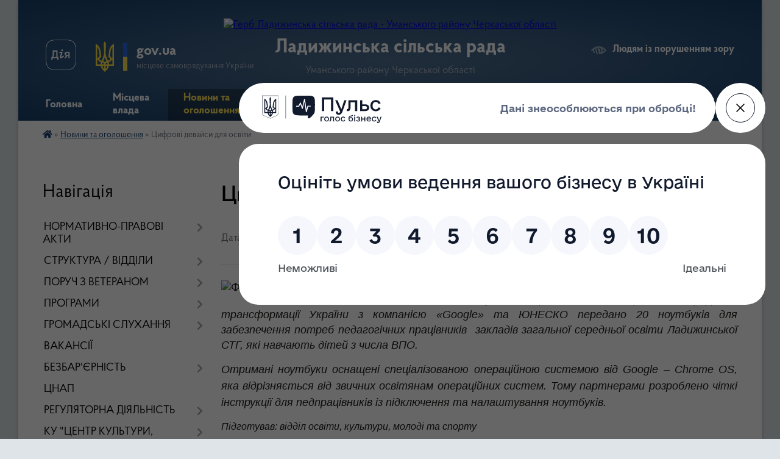

--- FILE ---
content_type: text/html; charset=UTF-8
request_url: https://ladyzhynska-gromada.gov.ua/news/1672728700/
body_size: 16657
content:
<!DOCTYPE html>
<html lang="uk">
<head>
	<!--[if IE]><meta http-equiv="X-UA-Compatible" content="IE=edge"><![endif]-->
	<meta charset="utf-8">
	<meta name="viewport" content="width=device-width, initial-scale=1">
	<!--[if IE]><script>
		document.createElement('header');
		document.createElement('nav');
		document.createElement('main');
		document.createElement('section');
		document.createElement('article');
		document.createElement('aside');
		document.createElement('footer');
		document.createElement('figure');
		document.createElement('figcaption');
	</script><![endif]-->
	<title>Цифрові девайси для освіти | Ладижинська сільська рада Уманського району Черкаської області</title>
	<meta name="description" content="У межах домовленостей Міністерства освіти і науки України, Міністерства цифрової трансформації України з компанією &amp;laquo;Google&amp;raquo; та ЮНЕСКО передано 20 ноутбуків для забезпечення потреб педагогічних працівників  закладів загально">
	<meta name="keywords" content="Цифрові, девайси, для, освіти, |, Ладижинська, сільська, рада, Уманського, району, Черкаської, області">

	
		<meta property="og:image" content="https://rada.info/upload/users_files/26261436/5068a6769e6c3078f705cb9e4a8282d9.jpg">
	<meta property="og:image:width" content="1600">
	<meta property="og:image:height" content="1200">
			<meta property="og:title" content="Цифрові девайси для освіти">
			<meta property="og:description" content="У межах домовленостей Міністерства освіти і науки України, Міністерства цифрової трансформації України з компанією &amp;laquo;Google&amp;raquo; та ЮНЕСКО передано 20 ноутбуків для забезпечення потреб педагогічних працівників&amp;nbsp; закладів загальної середньої освіти Ладижинської СТГ, які навчають дітей з числа ВПО.&amp;nbsp; ">
			<meta property="og:type" content="article">
	<meta property="og:url" content="https://ladyzhynska-gromada.gov.ua/news/1672728700/">
		
		<link rel="apple-touch-icon" sizes="57x57" href="https://gromada.org.ua/apple-icon-57x57.png">
	<link rel="apple-touch-icon" sizes="60x60" href="https://gromada.org.ua/apple-icon-60x60.png">
	<link rel="apple-touch-icon" sizes="72x72" href="https://gromada.org.ua/apple-icon-72x72.png">
	<link rel="apple-touch-icon" sizes="76x76" href="https://gromada.org.ua/apple-icon-76x76.png">
	<link rel="apple-touch-icon" sizes="114x114" href="https://gromada.org.ua/apple-icon-114x114.png">
	<link rel="apple-touch-icon" sizes="120x120" href="https://gromada.org.ua/apple-icon-120x120.png">
	<link rel="apple-touch-icon" sizes="144x144" href="https://gromada.org.ua/apple-icon-144x144.png">
	<link rel="apple-touch-icon" sizes="152x152" href="https://gromada.org.ua/apple-icon-152x152.png">
	<link rel="apple-touch-icon" sizes="180x180" href="https://gromada.org.ua/apple-icon-180x180.png">
	<link rel="icon" type="image/png" sizes="192x192"  href="https://gromada.org.ua/android-icon-192x192.png">
	<link rel="icon" type="image/png" sizes="32x32" href="https://gromada.org.ua/favicon-32x32.png">
	<link rel="icon" type="image/png" sizes="96x96" href="https://gromada.org.ua/favicon-96x96.png">
	<link rel="icon" type="image/png" sizes="16x16" href="https://gromada.org.ua/favicon-16x16.png">
	<link rel="manifest" href="https://gromada.org.ua/manifest.json">
	<meta name="msapplication-TileColor" content="#ffffff">
	<meta name="msapplication-TileImage" content="https://gromada.org.ua/ms-icon-144x144.png">
	<meta name="theme-color" content="#ffffff">
	
	
		<meta name="robots" content="">
	
    <link rel="preload" href="https://cdnjs.cloudflare.com/ajax/libs/font-awesome/5.9.0/css/all.min.css" as="style">
	<link rel="stylesheet" href="https://cdnjs.cloudflare.com/ajax/libs/font-awesome/5.9.0/css/all.min.css" integrity="sha512-q3eWabyZPc1XTCmF+8/LuE1ozpg5xxn7iO89yfSOd5/oKvyqLngoNGsx8jq92Y8eXJ/IRxQbEC+FGSYxtk2oiw==" crossorigin="anonymous" referrerpolicy="no-referrer" />

    <link rel="preload" href="//gromada.org.ua/themes/km2/css/styles_vip.css?v=3.34" as="style">
	<link rel="stylesheet" href="//gromada.org.ua/themes/km2/css/styles_vip.css?v=3.34">
	<link rel="stylesheet" href="//gromada.org.ua/themes/km2/css/48515/theme_vip.css?v=1769040227">
	
		<!--[if lt IE 9]>
	<script src="https://oss.maxcdn.com/html5shiv/3.7.2/html5shiv.min.js"></script>
	<script src="https://oss.maxcdn.com/respond/1.4.2/respond.min.js"></script>
	<![endif]-->
	<!--[if gte IE 9]>
	<style type="text/css">
		.gradient { filter: none; }
	</style>
	<![endif]-->

</head>
<body class="">

	<a href="#top_menu" class="skip-link link" aria-label="Перейти до головного меню (Alt+1)" accesskey="1">Перейти до головного меню (Alt+1)</a>
	<a href="#left_menu" class="skip-link link" aria-label="Перейти до бічного меню (Alt+2)" accesskey="2">Перейти до бічного меню (Alt+2)</a>
    <a href="#main_content" class="skip-link link" aria-label="Перейти до головного вмісту (Alt+3)" accesskey="3">Перейти до текстового вмісту (Alt+3)</a>




	
	<div class="wrap">
		
		<header>
			<div class="header_wrap">
				<div class="logo">
					<a href="https://ladyzhynska-gromada.gov.ua/" id="logo" class="form_2">
						<img src="https://rada.info/upload/users_files/26261436/gerb/1111_1.png" alt="Герб Ладижинська сільська рада - Уманського району Черкаської області">
					</a>
				</div>
				<div class="title">
					<div class="slogan_1">Ладижинська сільська рада</div>
					<div class="slogan_2">Уманського району Черкаської області</div>
				</div>
				<div class="gov_ua_block">
					<a class="diia" href="https://diia.gov.ua/" target="_blank" rel="nofollow" title="Державні послуги онлайн"><img src="//gromada.org.ua/themes/km2/img/diia.png" alt="Логотип Diia"></a>
					<img src="//gromada.org.ua/themes/km2/img/gerb.svg" class="gerb" alt="Герб України">
					<span class="devider"></span>
					<div class="title">
						<b>gov.ua</b>
						<span>місцеве самоврядування України</span>
					</div>
				</div>
								<div class="alt_link">
					<a href="#" rel="nofollow" title="Режим високої контастності" onclick="return set_special('e7ebded63fcba2d1ebab49cec0b33a1177a9af98');">Людям із порушенням зору</a>
				</div>
								
				<section class="top_nav">
					<nav class="main_menu" id="top_menu">
						<ul>
														<li class="">
								<a href="https://ladyzhynska-gromada.gov.ua/main/"><span>Головна</span></a>
																							</li>
														<li class=" has-sub">
								<a href="https://ladyzhynska-gromada.gov.ua/misceva-vlada-10-54-04-06-05-2022/"><span>Місцева влада</span></a>
																<button onclick="return show_next_level(this);" aria-label="Показати підменю"></button>
																								<ul>
																		<li>
										<a href="https://ladyzhynska-gromada.gov.ua/silskij-golova-10-54-48-06-05-2022/">Сільський голова</a>
																													</li>
																		<li>
										<a href="https://ladyzhynska-gromada.gov.ua/zastupniki-silskogo-golovi-10-55-08-06-05-2022/">Заступники сільського голови</a>
																													</li>
																		<li>
										<a href="https://ladyzhynska-gromada.gov.ua/sekretar-silskoi-radi-10-55-25-06-05-2022/">Секретар сільської ради</a>
																													</li>
																		<li>
										<a href="https://ladyzhynska-gromada.gov.ua/vikonavchij-komitet-10-55-48-06-05-2022/">Виконавчий комітет</a>
																													</li>
																		<li class="has-sub">
										<a href="https://ladyzhynska-gromada.gov.ua/deputati-10-56-37-06-05-2022/">Депутати</a>
																				<button onclick="return show_next_level(this);" aria-label="Показати підменю"></button>
																														<ul>
																						<li>
												<a href="https://ladyzhynska-gromada.gov.ua/postijni-komisii-11-34-39-06-05-2022/">Постійні комісії</a>
											</li>
																						<li>
												<a href="https://ladyzhynska-gromada.gov.ua/polozhennya-pro-postijni-komisii-09-53-06-03-10-2025/">ПОЛОЖЕННЯ про постійні комісії</a>
											</li>
																						<li>
												<a href="https://ladyzhynska-gromada.gov.ua/viborchi-okrugi-13-10-51-06-05-2022/">Виборчі округи</a>
											</li>
																																</ul>
																			</li>
																		<li>
										<a href="https://ladyzhynska-gromada.gov.ua/starosti-11-04-36-06-05-2022/">Старости</a>
																													</li>
																		<li>
										<a href="https://ladyzhynska-gromada.gov.ua/grafik-prijomu-gromadyan-10-57-07-06-05-2022/">Графіки прийому громадян</a>
																													</li>
																		<li>
										<a href="https://ladyzhynska-gromada.gov.ua/pro-zapobigannya-proyavam-korupcii-11-57-59-13-05-2022/">Про запобігання проявам корупції</a>
																													</li>
																										</ul>
															</li>
														<li class="active has-sub">
								<a href="https://ladyzhynska-gromada.gov.ua/news/"><span>Новини та оголошення</span></a>
																<button onclick="return show_next_level(this);" aria-label="Показати підменю"></button>
																								<ul>
																		<li>
										<a href="https://ladyzhynska-gromada.gov.ua/ogoloshennya-13-17-32-05-04-2019/">Оголошення</a>
																													</li>
																										</ul>
															</li>
														<li class=" has-sub">
								<a href="https://ladyzhynska-gromada.gov.ua/gromadyanam-16-58-23-21-11-2020/"><span>Звернення громадян</span></a>
																<button onclick="return show_next_level(this);" aria-label="Показати підменю"></button>
																								<ul>
																		<li>
										<a href="https://ladyzhynska-gromada.gov.ua/grafiki-prijomu-gromadyan-11-15-50-09-10-2025/">Графіки прийому громадян</a>
																													</li>
																		<li>
										<a href="https://ladyzhynska-gromada.gov.ua/pravila-podannya-zvernennya-09-32-13-11-05-2022/">Правила подання звернення</a>
																													</li>
																		<li>
										<a href="https://ladyzhynska-gromada.gov.ua/forma-zapitu-na-publichnu-informaciju-ta-poryadok-ii-podannya-09-33-45-11-05-2022/">Форма запиту на публічну інформацію та порядок її подання</a>
																													</li>
																		<li>
										<a href="https://ladyzhynska-gromada.gov.ua/informaciya-schodo-stanu-opracjuvannya-zvernen-gromadyan-09-35-25-11-05-2022/">Інформація щодо стану опрацювання звернень громадян</a>
																													</li>
																		<li>
										<a href="https://ladyzhynska-gromada.gov.ua/kontakti-dlya-zvernen-gromadyan-09-37-12-11-05-2022/">Контакти для звернень громадян</a>
																													</li>
																		<li>
										<a href="https://ladyzhynska-gromada.gov.ua/normativnopravova-baza-09-38-23-11-05-2022/">Нормативно-правова база</a>
																													</li>
																		<li>
										<a href="https://ladyzhynska-gromada.gov.ua/es-nato-mizhnarodne-spivrobitnictvo-18-13-32-21-11-2020/">ЄС. НАТО. Міжнародне співробітництво.</a>
																													</li>
																		<li>
										<a href="https://ladyzhynska-gromada.gov.ua/vibori-2020-15-18-30-13-09-2021/">ВИБОРИ 2020</a>
																													</li>
																		<li>
										<a href="https://ladyzhynska-gromada.gov.ua/informacijnij-visnik-15-29-30-13-09-2021/">ІНФОРМАЦІЙНИЙ ВІСНИК</a>
																													</li>
																										</ul>
															</li>
														<li class=" has-sub">
								<a href="https://ladyzhynska-gromada.gov.ua/zhitelju-gromadi-09-54-51-10-05-2022/"><span>Наша громада</span></a>
																<button onclick="return show_next_level(this);" aria-label="Показати підменю"></button>
																								<ul>
																		<li class="has-sub">
										<a href="https://ladyzhynska-gromada.gov.ua/pro-nas-16-11-56-15-04-2019/">Про нас</a>
																				<button onclick="return show_next_level(this);" aria-label="Показати підменю"></button>
																														<ul>
																						<li>
												<a href="https://ladyzhynska-gromada.gov.ua/ladizhinka-10-36-26-22-05-2019/">Ладижинка</a>
											</li>
																						<li>
												<a href="https://ladyzhynska-gromada.gov.ua/gorodnicya-16-58-42-11-05-2019/">Городниця</a>
											</li>
																						<li>
												<a href="https://ladyzhynska-gromada.gov.ua/zatishok-09-20-25-22-05-2019/">Затишок</a>
											</li>
																						<li>
												<a href="https://ladyzhynska-gromada.gov.ua/malij-zatishok-16-13-04-15-04-2019/">Малий Затишок</a>
											</li>
																						<li>
												<a href="https://ladyzhynska-gromada.gov.ua/kolodiste-10-36-08-22-05-2019/">Колодисте</a>
											</li>
																						<li>
												<a href="https://ladyzhynska-gromada.gov.ua/rizhavka-11-21-18-26-04-2019/">Рижавка</a>
											</li>
																						<li>
												<a href="https://ladyzhynska-gromada.gov.ua/ropotuha-15-42-57-08-07-2021/">Ропотуха</a>
											</li>
																						<li>
												<a href="https://ladyzhynska-gromada.gov.ua/tekucha-10-35-50-22-05-2019/">Текуча</a>
											</li>
																						<li>
												<a href="https://ladyzhynska-gromada.gov.ua/furmanka-14-20-03-08-07-2021/">Фурманка</a>
											</li>
																						<li>
												<a href="https://ladyzhynska-gromada.gov.ua/sharin-08-28-44-13-06-2022/">Шарин</a>
											</li>
																						<li>
												<a href="https://ladyzhynska-gromada.gov.ua/yatranivka-15-24-27-08-07-2021/">Ятранівка</a>
											</li>
																																</ul>
																			</li>
																		<li>
										<a href="https://ladyzhynska-gromada.gov.ua/relokaciya-10-36-50-19-05-2022/">Релокація</a>
																													</li>
																		<li>
										<a href="https://ladyzhynska-gromada.gov.ua/zakladi-torgivli-10-05-45-11-05-2022/">Заклади торгівлі</a>
																													</li>
																		<li class="has-sub">
										<a href="https://ladyzhynska-gromada.gov.ua/zakladi-osviti-10-06-01-11-05-2022/">Заклади освіти</a>
																				<button onclick="return show_next_level(this);" aria-label="Показати підменю"></button>
																														<ul>
																						<li>
												<a href="https://ladyzhynska-gromada.gov.ua/zakladi-zagalnoi-serednoi-osviti-16-26-27-12-03-2025/">Заклади середньої освіти</a>
											</li>
																						<li>
												<a href="https://ladyzhynska-gromada.gov.ua/zakladi-doshkilnoi-osviti-08-31-55-12-05-2022/">Заклади дошкільної освіти</a>
											</li>
																						<li>
												<a href="https://ladyzhynska-gromada.gov.ua/zakladi-pozashkilnoi-osviti-08-42-20-12-05-2022/">Заклади позашкільної освіти</a>
											</li>
																																</ul>
																			</li>
																		<li>
										<a href="https://ladyzhynska-gromada.gov.ua/zakladi-kulturi-10-06-18-11-05-2022/">Заклади культури</a>
																													</li>
																		<li>
										<a href="https://ladyzhynska-gromada.gov.ua/zakladi-ohoroni-zdorovya-10-06-48-11-05-2022/">Заклади охорони здоров'я</a>
																													</li>
																		<li class="has-sub">
										<a href="https://ladyzhynska-gromada.gov.ua/zakladi-zvyazku-10-07-15-11-05-2022/">Заклади зв'язку</a>
																				<button onclick="return show_next_level(this);" aria-label="Показати підменю"></button>
																														<ul>
																						<li>
												<a href="https://ladyzhynska-gromada.gov.ua/nova-poshta-10-10-13-11-05-2022/">Нова пошта</a>
											</li>
																						<li>
												<a href="https://ladyzhynska-gromada.gov.ua/ukrposhta-10-10-30-11-05-2022/">Укрпошта</a>
											</li>
																																</ul>
																			</li>
																		<li class="has-sub">
										<a href="https://ladyzhynska-gromada.gov.ua/komunalni-pidpriemstva-10-07-42-11-05-2022/">Комунальні підприємства</a>
																				<button onclick="return show_next_level(this);" aria-label="Показати підменю"></button>
																														<ul>
																						<li>
												<a href="https://ladyzhynska-gromada.gov.ua/kp-ladizhinskij-silkomungosp-10-16-09-13-05-2022/">КП "Ладижинський сількомунгосп"</a>
											</li>
																																</ul>
																			</li>
																		<li>
										<a href="https://ladyzhynska-gromada.gov.ua/grafik-vivezennya-smittya-10-08-17-11-05-2022/">Графік вивезення сміття</a>
																													</li>
																		<li>
										<a href="https://ladyzhynska-gromada.gov.ua/grafik-ruhu-avtobusiv-10-08-42-11-05-2022/">Графік руху автобусів</a>
																													</li>
																		<li>
										<a href="https://ladyzhynska-gromada.gov.ua/planovi-vidkljuchennya-elektroenergii-10-05-42-10-05-2022/">Планові відключення мереж</a>
																													</li>
																		<li>
										<a href="https://ladyzhynska-gromada.gov.ua/telefonnij-dovidnik-10-02-19-10-05-2022/">Телефонний довідник</a>
																													</li>
																		<li>
										<a href="https://ladyzhynska-gromada.gov.ua/ekstrenni-sluzhbi-08-05-06-17-05-2022/">Екстренні служби</a>
																													</li>
																		<li>
										<a href="https://ladyzhynska-gromada.gov.ua/perejmenuvannya-nazv-vulic-11-12-14-23-10-2025/">ПЕРЕЙМЕНУВАННЯ НАЗВ ВУЛИЦЬ</a>
																													</li>
																										</ul>
															</li>
														<li class="">
								<a href="https://ladyzhynska-gromada.gov.ua/feedback/"><span>Контакти</span></a>
																							</li>
														<li class="">
								<a href="https://ladyzhynska-gromada.gov.ua/structure/"><span>Картка громади</span></a>
																							</li>
														<li class="">
								<a href="https://ladyzhynska-gromada.gov.ua/poruch-z-veteranom-13-22-30-29-01-2025/"><span>Поруч з ветераном</span></a>
																							</li>
																				</ul>
					</nav>
					&nbsp;
					<button class="menu-button" id="open-button"><i class="fas fa-bars"></i> Меню сайту</button>
					<a href="https://ladyzhynska-gromada.gov.ua/search/" rel="nofollow" class="search_button">Пошук</a>
				</section>
				
			</div>
		</header>
				
		<section class="bread_crumbs">
		<div xmlns:v="http://rdf.data-vocabulary.org/#"><a href="https://ladyzhynska-gromada.gov.ua/" title="Головна сторінка"><i class="fas fa-home"></i></a> &raquo; <a href="https://ladyzhynska-gromada.gov.ua/news/" aria-current="page">Новини та оголошення</a>  &raquo; <span>Цифрові девайси для освіти</span></div>
	</section>
	
	<section class="center_block">
		<div class="row">
			<div class="grid-25 fr">
				<aside>
				
									
										<div class="sidebar_title">Навігація</div>
										
					<nav class="sidebar_menu" id="left_menu">
						<ul>
														<li class=" has-sub">
								<a href="https://ladyzhynska-gromada.gov.ua/normativnopravovi-akti-16-13-02-21-11-2020/"><span>НОРМАТИВНО-ПРАВОВІ АКТИ</span></a>
																<button onclick="return show_next_level(this);" aria-label="Показати підменю"></button>
																								<ul>
																		<li class="">
										<a href="https://ladyzhynska-gromada.gov.ua/docs/"><span>Нормативні  документи</span></a>
																													</li>
																		<li class="">
										<a href="https://ladyzhynska-gromada.gov.ua/arhiv-videozapisiv-zasidan-sesij-13-45-00-02-09-2024/"><span>Архів відеозаписів засідань сесій</span></a>
																													</li>
																		<li class="">
										<a href="https://ladyzhynska-gromada.gov.ua/rosporyadzhennya-silskogo-golovi-10-01-46-10-04-2019/"><span>Розпорядження сільського голови</span></a>
																													</li>
																		<li class="">
										<a href="https://ladyzhynska-gromada.gov.ua/statut-ladizhinskoi-silskoi-obednanoi-teritorialnoi-gromadi-17-47-26-21-11-2020/"><span>Положення про виконавчий комітет Ладижинської сільської ради</span></a>
																													</li>
																		<li class="">
										<a href="https://ladyzhynska-gromada.gov.ua/reglament-ladizhinskoi-silskoi-radi-10-53-00-30-10-2024/"><span>Регламент Ладижинської сільської ради</span></a>
																													</li>
																										</ul>
															</li>
														<li class=" has-sub">
								<a href="https://ladyzhynska-gromada.gov.ua/struktura-17-43-31-21-11-2020/"><span>СТРУКТУРА / ВІДДІЛИ</span></a>
																<button onclick="return show_next_level(this);" aria-label="Показати підменю"></button>
																								<ul>
																		<li class="">
										<a href="https://ladyzhynska-gromada.gov.ua/bjudzhet-gromadi-10-42-09-09-04-2019/"><span>Бюджет громади / Фінансовий відділ / Місцеві податки та збори</span></a>
																													</li>
																		<li class=" has-sub">
										<a href="https://ladyzhynska-gromada.gov.ua/viddil-ekonomichnogo-rozvitku-torgivli-ta-investicij-13-44-53-12-04-2019/"><span>Відділ економічного розвитку, торгівлі,  інвестицій, містобудування та архітектури</span></a>
																				<button onclick="return show_next_level(this);" aria-label="Показати підменю"></button>
																														<ul>
																						<li><a href="https://ladyzhynska-gromada.gov.ua/strategiya-rozvitku-otg-15-55-40-03-04-2019/"><span>Стратегія розвитку CТГ</span></a></li>
																						<li><a href="https://ladyzhynska-gromada.gov.ua/publichni-zakupivli-09-19-52-09-05-2022/"><span>Публічні закупівлі</span></a></li>
																																</ul>
																			</li>
																		<li class=" has-sub">
										<a href="https://ladyzhynska-gromada.gov.ua/viddil-socialnogo-zahistu-naselennya-ta-ohoroni-zdorov’ya-09-08-49-08-04-2019/"><span>Відділ соціального захисту населення та охорони здоров’я</span></a>
																				<button onclick="return show_next_level(this);" aria-label="Показати підменю"></button>
																														<ul>
																						<li><a href="https://ladyzhynska-gromada.gov.ua/komisiya-z-pitan-nadannya-zhitlovoi-dopomogi-vpo-16-28-41-15-01-2026/"><span>Комісія з питань надання житлової допомоги ВПО</span></a></li>
																																</ul>
																			</li>
																		<li class="">
										<a href="https://ladyzhynska-gromada.gov.ua/viddil-zemelnih-vidnosin-ta-ohoroni-navkolishnogo-prirodnogo-seredovischa-15-29-06-10-04-2019/"><span>Відділ земельних відносин та охорони навколишнього природного середовища</span></a>
																													</li>
																		<li class=" has-sub">
										<a href="https://ladyzhynska-gromada.gov.ua/viddil-komunalnoi-vlasnosti-ta-zhkh-10-23-26-10-09-2019/"><span>Відділ комунальної власності та ЖКГ</span></a>
																				<button onclick="return show_next_level(this);" aria-label="Показати підменю"></button>
																														<ul>
																						<li><a href="https://ladyzhynska-gromada.gov.ua/perelik-majna-komunalnoi-vlasnosti-dlya-privatizacii-13-47-40-20-07-2022/"><span>Інформаційні повідомлення про продаж майна комунальної власності на електронному аукціоні</span></a></li>
																																</ul>
																			</li>
																		<li class=" has-sub">
										<a href="https://ladyzhynska-gromada.gov.ua/viddil-osviti-kulturi-molodi-ta-sportu-22-14-05-21-03-2020/"><span>Відділ освіти, культури, молоді та спорту</span></a>
																				<button onclick="return show_next_level(this);" aria-label="Показати підменю"></button>
																														<ul>
																						<li><a href="https://ladyzhynska-gromada.gov.ua/ladizhinska-dityacha-muzichna-shkola-22-06-46-13-04-2019/"><span>Ладижинська школа мистецтв</span></a></li>
																						<li><a href="https://ladyzhynska-gromada.gov.ua/ladizhinskij-licej-16-49-36-22-01-2025/"><span>Ладижинський ліцей</span></a></li>
																																</ul>
																			</li>
																		<li class=" has-sub">
										<a href="https://ladyzhynska-gromada.gov.ua/viddil-informacijnoorganizacijnoi-roboti-vijskovogo-obliku-ohoroni-praci-ta-civilnogo-zahistu-naselennya-08-35-59-30-03-2020/"><span>Відділ інформаційно-організаційної роботи, військового обліку, охорони праці та цивільного захисту населення</span></a>
																				<button onclick="return show_next_level(this);" aria-label="Показати підменю"></button>
																														<ul>
																						<li><a href="https://ladyzhynska-gromada.gov.ua/civilnij-zahist-naselennya-14-14-56-24-07-2019/"><span>Цивільний захист населення</span></a></li>
																						<li><a href="https://ladyzhynska-gromada.gov.ua/ohorona-praci-08-43-05-17-01-2020/"><span>Охорона праці</span></a></li>
																						<li><a href="https://ladyzhynska-gromada.gov.ua/protokoli-komisii-z-tehnogennoekologichnoi-bezpeki-i-nadzvichajnih-situacij-ladizhinskoi-silskoi-radi-16-28-47-31-10-2020/"><span>Протоколи ТЕБ та НС/МНПК</span></a></li>
																						<li><a href="https://ladyzhynska-gromada.gov.ua/informacijnoorganizacijna-robota-10-14-14-12-07-2024/"><span>Інформаційно-організаційна робота</span></a></li>
																						<li><a href="https://ladyzhynska-gromada.gov.ua/gvardiya-nastupu-08-39-52-01-03-2023/"><span>ГВАРДІЯ НАСТУПУ</span></a></li>
																						<li><a href="https://ladyzhynska-gromada.gov.ua/shtab-z-likvidacii-ns-08-56-48-22-11-2024/"><span>Штаб з ліквідації НС</span></a></li>
																						<li><a href="https://ladyzhynska-gromada.gov.ua/rekruting-11-58-06-07-07-2025/"><span>РЕКРУТИНГ</span></a></li>
																																</ul>
																			</li>
																		<li class="">
										<a href="https://ladyzhynska-gromada.gov.ua/viddil-organizacijno-kadrovoi-roboti-arhivnogo-zberigannya-ta-juridichnogo-zabezpechennya-15-02-24-19-05-2022/"><span>Відділ організаційно - кадрової роботи, архівного зберігання та юридичного забезпечення</span></a>
																													</li>
																		<li class="">
										<a href="https://ladyzhynska-gromada.gov.ua/viddil-buhgalterskogo-obliku-ta-zvitnosti-18-45-33-06-02-2021/"><span>Відділ бухгалтерського обліку та звітності</span></a>
																													</li>
																		<li class=" has-sub">
										<a href="https://ladyzhynska-gromada.gov.ua/komunalni-pidpriemstva-17-51-19-21-11-2020/"><span>КЗ "ЦЕНТР НАДАННЯ СОЦІАЛЬНИХ ПОСЛУГ ЛАДИЖИНСЬКОЇ СІЛЬСЬКОЇ РАДИ"</span></a>
																				<button onclick="return show_next_level(this);" aria-label="Показати підменю"></button>
																														<ul>
																						<li><a href="https://ladyzhynska-gromada.gov.ua/viddil-socialnoi-dopomogi-vdoma-15-56-15-18-05-2022/"><span>Відділення соціальної допомоги вдома</span></a></li>
																						<li><a href="https://ladyzhynska-gromada.gov.ua/viddil-socialnoi-dopomogi-simyam-dityam-ta-molodi-15-57-04-18-05-2022/"><span>Відділення соціальної допомоги сім'ям, дітям та молоді</span></a></li>
																						<li><a href="https://ladyzhynska-gromada.gov.ua/viddil-stacionarnogo-doglyadu-15-57-28-18-05-2022/"><span>Відділення стаціонарного догляду</span></a></li>
																						<li><a href="https://ladyzhynska-gromada.gov.ua/viddilennya-timchasovogo-ta-postijnogo-prozhivannya-vnutrishno-peremischenih-osib-16-01-18-17-12-2024/"><span>Відділення тимчасового та постійного проживання  внутрішньо переміщених осіб</span></a></li>
																						<li><a href="https://ladyzhynska-gromada.gov.ua/viddilennya-socialnoi-dopomogi-veteranam-vijskovoi-sluzhbi-ta-demobilizovanim-osobam-16-01-53-17-12-2024/"><span>Відділення соціальної допомоги ветеранам військової служби та демобілізованим особам</span></a></li>
																																</ul>
																			</li>
																										</ul>
															</li>
														<li class=" has-sub">
								<a href="https://ladyzhynska-gromada.gov.ua/gromada-dlya-veterana-09-46-49-20-09-2024/"><span>ПОРУЧ З ВЕТЕРАНОМ</span></a>
																<button onclick="return show_next_level(this);" aria-label="Показати підменю"></button>
																								<ul>
																		<li class="">
										<a href="https://ladyzhynska-gromada.gov.ua/novini-14-13-45-03-10-2024/"><span>НОВИНИ</span></a>
																													</li>
																		<li class="">
										<a href="https://ladyzhynska-gromada.gov.ua/podii-14-14-09-03-10-2024/"><span>ПОДІЇ</span></a>
																													</li>
																		<li class="">
										<a href="https://ladyzhynska-gromada.gov.ua/socialna-pidtrimka-08-53-10-25-10-2024/"><span>СОЦІАЛЬНА ПІДТРИМКА</span></a>
																													</li>
																		<li class="">
										<a href="https://ladyzhynska-gromada.gov.ua/adminposlugi-dlya-veteraniv-10-08-28-12-03-2025/"><span>ПОСЛУГИ ДЛЯ ВЕТЕРАНІВ</span></a>
																													</li>
																										</ul>
															</li>
														<li class=" has-sub">
								<a href="https://ladyzhynska-gromada.gov.ua/programi-13-02-54-12-04-2019/"><span>ПРОГРАМИ</span></a>
																<button onclick="return show_next_level(this);" aria-label="Показати підменю"></button>
																								<ul>
																		<li class="">
										<a href="https://ladyzhynska-gromada.gov.ua/oblasni-programi-09-47-00-05-06-2019/"><span>ПРОГРАМИ ЧЕРКАСЬКОЇ ОБЛАСНОЇ РАДИ</span></a>
																													</li>
																		<li class="">
										<a href="https://ladyzhynska-gromada.gov.ua/programi-ladizhinskoi-silskoi-radi-15-56-57-10-03-2025/"><span>ПРОГРАМИ ЛАДИЖИНСЬКОЇ СІЛЬСЬКОЇ РАДИ</span></a>
																													</li>
																										</ul>
															</li>
														<li class=" has-sub">
								<a href="https://ladyzhynska-gromada.gov.ua/gromadski-sluhannya-10-03-21-04-11-2019/"><span>ГРОМАДСЬКІ СЛУХАННЯ</span></a>
																<button onclick="return show_next_level(this);" aria-label="Показати підменю"></button>
																								<ul>
																		<li class="">
										<a href="https://ladyzhynska-gromada.gov.ua/protokoli-gromadskih-sluhan-11-21-35-27-03-2025/"><span>ПРОТОКОЛИ громадських слухань</span></a>
																													</li>
																										</ul>
															</li>
														<li class="">
								<a href="https://ladyzhynska-gromada.gov.ua/vakansii-09-17-52-26-04-2019/"><span>ВАКАНСІЇ</span></a>
																							</li>
														<li class=" has-sub">
								<a href="https://ladyzhynska-gromada.gov.ua/bezbarernist-08-49-51-03-07-2023/"><span>БЕЗБАР'ЄРНІСТЬ</span></a>
																<button onclick="return show_next_level(this);" aria-label="Показати підменю"></button>
																								<ul>
																		<li class="">
										<a href="https://ladyzhynska-gromada.gov.ua/rezultati-provedennya-ocinki-stupenya-bezbarernosti-obektiv-fizichnogo-otochennya-i-poslug-dlya-osib-z-invalidnistju-2024-15-21-16-02-10-2024/"><span>Результати проведення оцінки ступеня безбар'єрності об'єктів фізичного оточення і послуг для осіб з інвалідністю 2024</span></a>
																													</li>
																		<li class="">
										<a href="https://ladyzhynska-gromada.gov.ua/rezultati-provedennya-ocinki-stupenya-bezbarernosti-obektiv-fizichnogo-otochennya-i-poslug-dlya-osib-z-invalidnistju-2023-15-10-03-28-06-2024/"><span>Результати проведення оцінки ступеня безбар'єрності об'єктів фізичного оточення і послуг для осіб з інвалідністю 2023</span></a>
																													</li>
																		<li class="">
										<a href="https://ladyzhynska-gromada.gov.ua/plan-zahodiv-na-2024-rik-z-realizacii-nacionalnoi-strategii-iz-stvorennya-bezbarernogo-prostoru-v-ukraini-na-period-do-2030-roku-v-ladizhins-16-20-04-28-06-2024/"><span>План заходів на 2024 рік з реалізації Національної стратегії із створення безбар'єрного простору в Україні на період до 2030 року в Ладижинській сільській територіальній громаді</span></a>
																													</li>
																		<li class="">
										<a href="https://ladyzhynska-gromada.gov.ua/plan-zahodiv-na-20232024-roki-z-realizacii-nacionalnoi-strategii-iz-stvorennya-bezbar’ernogo-prostoru-v-ukraini-na-period-do-2030-roku-u-c-15-11-32-28-06-2024/"><span>План заходів на 2023-2024 роки з реалізації Національної стратегії із створення безбар’єрного простору в Україні на період до 2030 року у Черкаській області</span></a>
																													</li>
																		<li class="">
										<a href="https://ladyzhynska-gromada.gov.ua/plan-zahodiv-na-20252026-rik-z-realizacii-nacionalnoi-strategii-iz-stvorennya-bezbarernogo-prostoru-v-ukraini-na-period-do-2030-roku-v-ladiz-09-06-54-27-08-2025/"><span>План заходів на 2025-2026 р.р. з реалізації Національної стратегії із створення безбар'єрного простору в Україні на період до 2030 року в Ладижинській сільській територіальній громаді</span></a>
																													</li>
																		<li class="">
										<a href="https://ladyzhynska-gromada.gov.ua/dovidnik-bezbar’ernosti-15-12-26-28-06-2024/"><span>Довідник безбар’єрності</span></a>
																													</li>
																		<li class="">
										<a href="https://ladyzhynska-gromada.gov.ua/osvitnij-serial-bezbar’erna-gramotnist-15-16-37-28-06-2024/"><span>Освітній серіал "Безбар’єрна грамотність"</span></a>
																													</li>
																		<li class="">
										<a href="https://ladyzhynska-gromada.gov.ua/posibnik-zi-stvorennya-bezbarernogo-seredovischa-14-19-15-17-07-2024/"><span>Посібник зі створення безбар'єрного середовища</span></a>
																													</li>
																										</ul>
															</li>
														<li class="">
								<a href="https://ladyzhynska-gromada.gov.ua/cnap-14-40-14-10-07-2020/"><span>ЦНАП</span></a>
																							</li>
														<li class=" has-sub">
								<a href="https://ladyzhynska-gromada.gov.ua/regulyatorna-diyalnist-16-55-30-02-05-2019/"><span>РЕГУЛЯТОРНА ДІЯЛЬНІСТЬ</span></a>
																<button onclick="return show_next_level(this);" aria-label="Показати підменю"></button>
																								<ul>
																		<li class="">
										<a href="https://ladyzhynska-gromada.gov.ua/normativnopravova-baza-08-20-10-03-05-2019/"><span>Нормативно-правова база</span></a>
																													</li>
																		<li class="">
										<a href="https://ladyzhynska-gromada.gov.ua/planuvannya-diyalnosti-09-14-41-03-05-2019/"><span>Планування діяльності Ладижинської сільської ради та її виконавчого комітету</span></a>
																													</li>
																		<li class="">
										<a href="https://ladyzhynska-gromada.gov.ua/proekti-rishen-na-2020-rik-14-00-06-20-05-2019/"><span>Оприлюднення проектів регуляторних актів та аналізу їх регуляторного впливу</span></a>
																													</li>
																		<li class="">
										<a href="https://ladyzhynska-gromada.gov.ua/dijuchi-regulyatorni-akti-10-22-23-03-05-2019/"><span>Перелік діючих регуляторних актів</span></a>
																													</li>
																		<li class="">
										<a href="https://ladyzhynska-gromada.gov.ua/vidstezhennya-rezultativnosti-reguyatornih-aktiv-10-55-16-22-05-2019/"><span>Відстеження результативності регуляторних актів</span></a>
																													</li>
																		<li class="">
										<a href="https://ladyzhynska-gromada.gov.ua/informaciya-pro-zdijsnennya-regulyatornoi-diyalnosti-11-02-32-22-05-2019/"><span>Інформація про здійснення регуляторної діяльності</span></a>
																													</li>
																		<li class="">
										<a href="https://ladyzhynska-gromada.gov.ua/vidpovidalni-osobi-za-zdijsnennya-regulyatornoi-diyalnosti-15-56-19-07-05-2019/"><span>Відповідальні особи за здійснення регуляторної діяльності</span></a>
																													</li>
																										</ul>
															</li>
														<li class=" has-sub">
								<a href="https://ladyzhynska-gromada.gov.ua/centr-kulturi-dozvillya-ta-sportu-09-31-29-07-06-2019/"><span>КУ "ЦЕНТР КУЛЬТУРИ, ДОЗВІЛЛЯ ТА СПОРТУ"</span></a>
																<button onclick="return show_next_level(this);" aria-label="Показати підменю"></button>
																								<ul>
																		<li class=" has-sub">
										<a href="https://ladyzhynska-gromada.gov.ua/sport-09-41-00-08-08-2024/"><span>Спорт</span></a>
																				<button onclick="return show_next_level(this);" aria-label="Показати підменю"></button>
																														<ul>
																						<li><a href="https://ladyzhynska-gromada.gov.ua/grafiki-roboti-sportivnih-sekcij-10-10-04-08-08-2024/"><span>Графіки роботи спортивних секцій</span></a></li>
																																</ul>
																			</li>
																		<li class="">
										<a href="https://ladyzhynska-gromada.gov.ua/dozvillya-09-44-52-08-08-2024/"><span>Графіки роботи творчих студій</span></a>
																													</li>
																		<li class=" has-sub">
										<a href="https://ladyzhynska-gromada.gov.ua/zakladi-kulturi-15-17-05-20-12-2024/"><span>Заклади культури</span></a>
																				<button onclick="return show_next_level(this);" aria-label="Показати підменю"></button>
																														<ul>
																						<li><a href="https://ladyzhynska-gromada.gov.ua/sladizhinka-09-55-30-23-12-2024/"><span>с.Ладижинка</span></a></li>
																						<li><a href="https://ladyzhynska-gromada.gov.ua/sgorodnicya-10-02-01-23-12-2024/"><span>с.Городниця</span></a></li>
																						<li><a href="https://ladyzhynska-gromada.gov.ua/szatishok-10-02-15-23-12-2024/"><span>с.Затишок</span></a></li>
																						<li><a href="https://ladyzhynska-gromada.gov.ua/skolodiste-10-01-40-23-12-2024/"><span>с.Колодисте</span></a></li>
																						<li><a href="https://ladyzhynska-gromada.gov.ua/srizhavka-10-01-24-23-12-2024/"><span>с.Рижавка</span></a></li>
																						<li><a href="https://ladyzhynska-gromada.gov.ua/sropotuha-10-00-25-23-12-2024/"><span>с.Ропотуха</span></a></li>
																						<li><a href="https://ladyzhynska-gromada.gov.ua/stekucha-09-59-28-23-12-2024/"><span>с.Текуча</span></a></li>
																						<li><a href="https://ladyzhynska-gromada.gov.ua/sfurmanka-10-01-02-23-12-2024/"><span>с.Фурманка</span></a></li>
																						<li><a href="https://ladyzhynska-gromada.gov.ua/ssharin-10-00-08-23-12-2024/"><span>с.Шарин</span></a></li>
																						<li><a href="https://ladyzhynska-gromada.gov.ua/syatranivka-10-00-43-23-12-2024/"><span>с.Ятранівка</span></a></li>
																																</ul>
																			</li>
																		<li class=" has-sub">
										<a href="https://ladyzhynska-gromada.gov.ua/publichna-biblioteka-15-18-48-20-12-2024/"><span>Публічна бібліотека</span></a>
																				<button onclick="return show_next_level(this);" aria-label="Показати підменю"></button>
																														<ul>
																						<li><a href="https://ladyzhynska-gromada.gov.ua/publichna-biblioteka-sladizhinka-10-10-59-23-12-2024/"><span>ПУБЛІЧНА БІБЛІОТЕКА с.Ладижинка</span></a></li>
																						<li><a href="https://ladyzhynska-gromada.gov.ua/bibliotekafiliya-sgorodnicya-10-13-21-23-12-2024/"><span>Бібліотека-філія с.Городниця</span></a></li>
																						<li><a href="https://ladyzhynska-gromada.gov.ua/bibliotekafiliya-skolodiste-10-13-51-23-12-2024/"><span>Бібліотека-філія с.Колодисте</span></a></li>
																						<li><a href="https://ladyzhynska-gromada.gov.ua/bibliotekafiliya-srizhavka-10-14-36-23-12-2024/"><span>Бібліотека-філія с.Рижавка</span></a></li>
																						<li><a href="https://ladyzhynska-gromada.gov.ua/bibliotekafiliya-sropotuha-10-14-58-23-12-2024/"><span>Бібліотека-філія с.Ропотуха</span></a></li>
																						<li><a href="https://ladyzhynska-gromada.gov.ua/bibliotekafiliya-stekucha-10-15-40-23-12-2024/"><span>Бібліотека-філія с.Текуча</span></a></li>
																						<li><a href="https://ladyzhynska-gromada.gov.ua/bibliotekafiliya-sfurmanka-10-16-00-23-12-2024/"><span>Бібліотека-філія с.Фурманка</span></a></li>
																						<li><a href="https://ladyzhynska-gromada.gov.ua/bibliotekafiliya-ssharin-10-16-23-23-12-2024/"><span>Бібліотека-філія с.Шарин</span></a></li>
																						<li><a href="https://ladyzhynska-gromada.gov.ua/bibliotekafiliya-syatranivka-10-16-50-23-12-2024/"><span>Бібліотека-філія с.Ятранівка</span></a></li>
																																</ul>
																			</li>
																		<li class="">
										<a href="https://ladyzhynska-gromada.gov.ua/ladizhinskij-narodnij-istorikokraeznavchij-muzej-15-21-02-20-12-2024/"><span>Ладижинський народний історико-краєзнавчий музей</span></a>
																													</li>
																										</ul>
															</li>
														<li class=" has-sub">
								<a href="https://ladyzhynska-gromada.gov.ua/sluzhba-u-spravah-ditej-09-32-10-27-07-2021/"><span>СЛУЖБА В СПРАВАХ ДІТЕЙ</span></a>
																<button onclick="return show_next_level(this);" aria-label="Показати підменю"></button>
																								<ul>
																		<li class="">
										<a href="https://ladyzhynska-gromada.gov.ua/normativna-baza-sluzhbi-u-spravah-ditej-ladizhinskoi-silskoi-radi-15-08-26-20-05-2022/"><span>Нормативна база Служби у справах дітей Ладижинської сільської ради</span></a>
																													</li>
																										</ul>
															</li>
														<li class="">
								<a href="https://ladyzhynska-gromada.gov.ua/blagodijnij-yarmarok-16-15-24-22-07-2022/"><span>БЛАГОДІЙНИЙ РУХ</span></a>
																							</li>
														<li class="">
								<a href="https://ladyzhynska-gromada.gov.ua/dajdzhest-dlya-biznesu-08-26-40-06-12-2023/"><span>ДАЙДЖЕСТ ДЛЯ БІЗНЕСУ</span></a>
																							</li>
														<li class="">
								<a href="https://ladyzhynska-gromada.gov.ua/informue-podatkova-10-36-16-11-11-2022/"><span>ІНФОРМУЄ ПОДАТКОВА</span></a>
																							</li>
														<li class="">
								<a href="https://ladyzhynska-gromada.gov.ua/kolektivni-dogovori-zmini-i-dopovnennya-do-nih-09-20-59-27-07-2021/"><span>КОЛЕКТИВНІ ДОГОВОРИ</span></a>
																							</li>
														<li class="">
								<a href="https://ladyzhynska-gromada.gov.ua/reestri-09-35-57-19-07-2021/"><span>РЕЄСТРИ</span></a>
																							</li>
														<li class=" has-sub">
								<a href="https://ladyzhynska-gromada.gov.ua/genderna-rivnist-15-05-50-11-04-2025/"><span>ГЕНДЕРНА РІВНІСТЬ</span></a>
																<button onclick="return show_next_level(this);" aria-label="Показати підменю"></button>
																								<ul>
																		<li class="">
										<a href="https://ladyzhynska-gromada.gov.ua/protidiya-domashnomu-nasilstvu-10-21-09-25-12-2023/"><span>ПРОТИДІЯ ДОМАШНЬОМУ НАСИЛЬСТВУ</span></a>
																													</li>
																										</ul>
															</li>
														<li class=" has-sub">
								<a href="https://ladyzhynska-gromada.gov.ua/informaciya-dlya-vpo-16-19-00-12-11-2025/"><span>ІНФОРМАЦІЯ ДЛЯ ВПО</span></a>
																<button onclick="return show_next_level(this);" aria-label="Показати підменю"></button>
																								<ul>
																		<li class="">
										<a href="https://ladyzhynska-gromada.gov.ua/dorozhnya-karta-dlya-vpo-11-47-49-13-11-2025/"><span>ДОРОЖНЯ КАРТА ДЛЯ ВПО</span></a>
																													</li>
																										</ul>
															</li>
													</ul>
						
												
					</nav>

									
											<div class="sidebar_title">Особистий кабінет користувача</div>

<div class="petition_block">

		<div class="alert alert-warning">
		Ви не авторизовані. Для того, щоб мати змогу створювати або підтримувати петиції<br>
		<a href="#auth_petition" class="open-popup add_petition btn btn-yellow btn-small btn-block" style="margin-top: 10px;"><i class="fa fa-user"></i> авторизуйтесь</a>
	</div>
		
			<h2 style="margin: 30px 0;">Система петицій</h2>
		
					<div class="none_petition">Немає петицій, за які можна голосувати</div>
						
		
	
</div>
					
					
					
											<div class="sidebar_title">Звернення до посадовця</div>

<div class="appeals_block">

	
		
		<div class="row sidebar_persons">
						<div class="grid-30">
				<div class="one_sidebar_person">
					<div class="img"><a href="https://ladyzhynska-gromada.gov.ua/persons/1484/"><img src="https://rada.info/upload/users_files/26261436/deputats/images.jpg" alt="ЦОКОЛЕНКО Сергій Васильович"></a></div>
					<div class="title"><a href="https://ladyzhynska-gromada.gov.ua/persons/1484/">ЦОКОЛЕНКО Сергій Васильович</a></div>
				</div>
			</div>
						<div class="clearfix"></div>
		</div>

						
				<p class="center appeal_cabinet"><a href="#auth_person" class="alert-link open-popup"><i class="fas fa-unlock-alt"></i> Кабінет посадової особи</a></p>
			
	
</div>					
										<div id="banner_block">

						<p style="text-align: center;"><a rel="nofollow" href="https://ladyzhynska-gromada.gov.ua/kniga-pamyati-geroiv-16-58-29-23-10-2025/"><img alt="Фото без опису" src="https://rada.info/upload/users_files/26261436/ada30575f3b992a3f9450c3861d1592b.png" style="width: 400px; height: 180px;" /></a></p>
<script src="https://pulse.gov.ua/assets/pulse-feedback-widget/pulse-feedback-widget.js"></script>

<p style="text-align: center;"><a rel="nofollow" href="https://gromada.org.ua/gromada/Ladyzhynska/grafik-ruhu-avtobusiv-10-08-42-11-05-2022/" target="_top"><img alt="Фото без опису" src="https://rada.info/upload/users_files/26261436/f1f48ff1edcad854e437b3945160ecb6.png" style="width: 400px; height: 106px;" /></a></p>

<p>&nbsp;</p>

<p style="text-align: center;"><a rel="nofollow" href="https://ukrveteran.ck.gov.ua/" target="_blank"><img alt="Фото без опису" src="https://rada.info/upload/users_files/26261436/bd308a69098c851dd494591549bed2ef.png" style="width: 400px; height: 489px;" /></a></p>

<p>&nbsp;</p>

<p style="text-align: center;"><a rel="nofollow" href="https://ladyzhynska-gromada.gov.ua/oficerryatuvalnik-gromadi-13-05-40-09-10-2025/" target="_top"><img alt="Фото без опису" src="https://rada.info/upload/users_files/26261436/c87aa109167ea94f9745445b6f95d360.png" style="width: 400px; height: 185px;" /></a></p>

<p>&nbsp;</p>

<p style="text-align: center;"><a rel="nofollow" href="https://ladyzhynska-gromada.gov.ua/filiya-derzhavnoi-ustanovi-centr-probacii-v-cherkaskij-oblasti-16-42-51-05-03-2025/" target="_blank"><img alt="Фото без опису" src="https://rada.info/upload/users_files/26261436/7d8e72652e756032ba5972a0f3890cfa.jpg" style="width: 400px; height: 255px;" /></a></p>

<p>&nbsp;</p>

<p style="text-align: center;"><img alt="Фото без опису" src="https://rada.info/upload/users_files/26261436/88dcacaf981dde1547c81df027f3cdad.jpg" style="width: 350px; height: 180px;" /></p>

<p>&nbsp;</p>

<p style="text-align: center;"><a rel="nofollow" href="https://hromady.org/" target="_blank"><img alt="Фото без опису" src="https://rada.info/upload/users_files/26261436/f758e619988a8643d1ebbc28d1efb08f.jpg" style="width: 400px; height: 200px;" /></a></p>

<p>&nbsp;</p>

<p style="text-align: center;"><a rel="nofollow" href="https://investincherkasyregion.gov.ua/uk/eds/properties" target="_blank"><img alt="Фото без опису" src="https://rada.info/upload/users_files/26261436/22b85b5bc8f8d70a1c6d82bd99c37e3d.jpg" style="width: 400px; height: 246px;" /></a></p>

<p>&nbsp;</p>

<p style="text-align: center;"><a rel="nofollow" href="https://ck-oda.gov.ua/derzhavna-ustanova-cherkaskyj-oblasnyj-kontaktnyj-tsentr/"><img alt="Фото без опису" src="https://rada.info/upload/users_files/26261436/dd565f63e1bd93aec6766794533f5eb5.png" style="width: 400px; height: 225px;" /></a></p>

<p>&nbsp;</p>

<p style="text-align: center;"><a rel="nofollow" href="https://ladyzhynska-gromada.gov.ua/miscevi-podatki-ta-zbori-na-2021-rik-11-15-12-17-07-2020/" target="_blank"><img alt="Фото без опису" src="https://rada.info/upload/users_files/26261436/f5f64b42971e40bdc7e70d1c8fae14e8.png" style="width: 300px; height: 180px;" /></a></p>

<p>&nbsp;</p>

<p><img alt="Фото без опису" src="https://rada.info/upload/users_files/26261436/e4602affd2030800e9d0308192363424.jpg" style="float: left; width: 400px; height: 333px;" /><a rel="nofollow" href="https://drive.google.com/file/d/1LWxI78s_DZytgeyhAcnZZmze0G0Dv6I3/view?usp=sharing" target="_self"><img alt="Фото без опису" src="https://rada.info/upload/users_files/26261436/8d58b349ea91e96bd7fe2fc7deaf0847.png" style="width: 400px; height: 199px;" /></a></p>

<p>&nbsp;</p>

<p><a rel="nofollow" href="https://ladyzhynska-gromada.gov.ua/investicijnij-pasport-gromadi-14-12-12-31-07-2019/" target="_blank"><img alt="Фото без опису" src="https://rada.info/upload/users_files/26261436/9629b4e5478ce134c91b0bf0766a36a2.png" style="width: 400px; height: 272px;" /></a></p>

<p>&nbsp;</p>

<p><a rel="nofollow" href="https://ladyzhynska-gromada.gov.ua/investicijni-propozicii-14-49-36-31-07-2019/" target="_blank"><img alt="Фото без опису" src="https://rada.info/upload/users_files/26261436/06e93978fd38d44cbf41176551ab36bd.jpg" style="width: 400px; height: 135px;" /></a></p>

<p>&nbsp;</p>

<h2><a rel="nofollow" href="http://ck-oda.gov.ua/" target="_blank"><img alt="Фото без опису" src="https://rada.info/upload/users_files/26261436/3218f0f39dbdeb280e52b210a826ebea.jpg" style="width: 300px; height: 250px;" /></a></h2>

<p>&nbsp;</p>

<p><img alt="Фото без опису" src="https://rada.info/upload/users_files/26261436/fe0f585763ce870443ba294dc4a4c210.png" style="width: 400px; height: 155px;" /></p>

<p>&nbsp;</p>

<p><span style="font-size:24px;"><a rel="nofollow" href="https://chk.dcz.gov.ua/" target="_blank"><img alt="Фото без опису" src="https://rada.info/upload/users_files/26261436/11731982f4c499e9a77e0e289c8ec906.jpg" style="width: 273px; height: 290px;" /></a></span></p>

<p>&nbsp;</p>

<p><a rel="nofollow" href="https://nazk.gov.ua/" target="_blank"><img alt="Національне агенство з питань запобігання корупції" src="https://rada.info/upload/users_files/26261436/05c1f86c7d81f8d4ff2b570ba7f3fd77.png" style="width: 254px; height: 73px;" /></a></p>

<p>&nbsp;</p>

<p><a rel="nofollow" href="https://www.kmu.gov.ua/ua" target="_blank"><img alt="Фото без опису" src="https://rada.info/upload/users_files/26261436/587e698ab2d3fff95feb1864b351cec7.jpg" style="width: 315px; height: 160px;" /></a></p>

<p>&nbsp;</p>

<p><a rel="nofollow" href="http://liky.gov.ua/" target="_blank"><img alt="Фото без опису" src="https://rada.info/upload/users_files/26261436/dbbcf69247bf1a80c5a2e8c566919e7d.jpg" style="width: 316px; height: 160px;" /></a></p>

<p>&nbsp;</p>

<p><a rel="nofollow" href="https://openbudget.gov.ua/" target="_blank"><img alt="Фото без опису" src="https://rada.info/upload/users_files/26261436/4de0b22d00effd3278cc263d8c71e504.png" style="width: 300px; height: 72px;" /></a></p>

<p>&nbsp;</p>

<p><a rel="nofollow" href="https://www.legalaid.gov.ua/" target="_blank"><img alt="Фото без опису" src="https://rada.info/upload/users_files/26261436/2f1b18d7b6890ba1a2825475f2cc4e5a.png" style="width: 300px; height: 150px;" /></a><img alt="Фото без опису" src="https://rada.info/upload/users_files/26261436/9a6e9ee8a8286c1cd7feb7ea22989e36.jpg" style="float: left; width: 300px; height: 600px;" /></p>
						<div class="clearfix"></div>

						<A rel="nofollow" href="https://www.dilovamova.com/"><IMG width=200 height=250 border=0 alt="Календар свят і подій. Листівки, вітання та побажання" title="Календар свят і подій. Листівки, вітання та побажання" src="https://www.dilovamova.com/images/wpi.cache/informer/informer_200_01.png"></A>
						<div class="clearfix"></div>

					</div>
				
				</aside>
			</div>
			<div class="grid-75">

				<main id="main_content">

																		<h1>Цифрові девайси для освіти</h1>


<div class="row ">
	<div class="grid-30 one_news_date">
		Дата: <span>03.01.2023 08:46</span>
	</div>
	<div class="grid-30 one_news_count">
		Кількість переглядів: <span>331</span>
	</div>
		<div class="grid-30 one_news_socials">
		<button class="social_share" data-type="fb"><img src="//gromada.org.ua/themes/km2/img/share/fb.png" alt="Іконка Фейсбук"></button>
		<button class="social_share" data-type="tw"><img src="//gromada.org.ua/themes/km2/img/share/tw.png" alt="Іконка Твітер"></button>
		<button class="print_btn" onclick="window.print();"><img src="//gromada.org.ua/themes/km2/img/share/print.png" alt="Іконка принтера"></button>
	</div>
		<div class="clearfix"></div>
</div>

<hr>

<p style="margin: 0cm 0cm 10pt; text-align: justify;"><span style="font-size:11pt"><span style="line-height:normal"><span style="font-family:Calibri,&quot;sans-serif&quot;"><span lang="UK" style="font-size:14.0pt"><span style="font-family:&quot;Times New Roman&quot;,&quot;serif&quot;"><img alt="Фото без опису"  alt="" src="https://rada.info/upload/users_files/26261436/5068a6769e6c3078f705cb9e4a8282d9.jpg" style="float: left; width: 400px; height: 300px;" /><em><span style="font-family:Arial,Helvetica,sans-serif;"><span style="font-size:18px;">У межах домовленостей Міністерства освіти і науки України, Міністерства цифрової трансформації України з компанією &laquo;Google&raquo; та ЮНЕСКО передано 20 ноутбуків для забезпечення потреб педагогічних працівників&nbsp; закладів загальної середньої освіти Ладижинської СТГ, які навчають дітей з числа ВПО.&nbsp; </span></span></em></span></span></span></span></span></p>

<p style="margin: 0cm 0cm 10pt; text-align: justify;"><em><span style="font-family:Arial,Helvetica,sans-serif;"><span style="font-size:18px;"><span style="line-height:normal"><span lang="UK">Отримані ноутбуки оснащені спеціалізованою операційною системою від Google &ndash; Chrome OS, яка відрізняється від звичних освітянам операційних систем. Тому партнерами розроблено чіткі інструкції для педпрацівників із підключення та налаштування ноутбуків.</span></span></span></span></em></p>

<p style="margin: 0cm 0cm 10pt; text-align: justify;"><span style="font-size:16px;"><em><span style="font-family:Arial,Helvetica,sans-serif;"><span style="line-height:normal"><span lang="UK">Підготував: відділ освіти, культури, молоді та спорту&nbsp;</span></span></span></em></span></p>

<p style="margin: 0cm 0cm 10pt; text-align: justify;"><em><span style="font-family:Arial,Helvetica,sans-serif;"><span style="font-size:18px;"><span style="line-height:normal"><span lang="UK"><img alt="Фото без опису"  alt="" src="https://rada.info/upload/users_files/26261436/9558e4ab9a4aec7a34f080214c8b398b.jpg" style="width: 600px; height: 450px;" /><img alt="Фото без опису"  alt="" src="https://rada.info/upload/users_files/26261436/c391cb640b0d263405cb3aa730d6dbda.jpg" style="width: 600px; height: 450px;" /><img alt="Фото без опису"  alt="" src="https://rada.info/upload/users_files/26261436/b3a8f8be7a05940798308e0dcd9c12b6.jpg" style="width: 600px; height: 450px;" /><img alt="Фото без опису"  alt="" src="https://rada.info/upload/users_files/26261436/e5ae023fa0184c05b7db92e384f65280.jpg" style="width: 600px; height: 450px;" /><img alt="Фото без опису"  alt="" src="https://rada.info/upload/users_files/26261436/af0c1e90849ef90d35656ec3a5453871.jpg" style="width: 600px; height: 450px;" /><img alt="Фото без опису"  alt="" src="https://rada.info/upload/users_files/26261436/dfb75e21d03371123f86fbcbb7432e59.jpg" style="width: 600px; height: 450px;" /><img alt="Фото без опису"  alt="" src="https://rada.info/upload/users_files/26261436/63b9906aaf53544e68aad4bc7207df8d.jpg" style="width: 600px; height: 450px;" /><img alt="Фото без опису"  alt="" src="https://rada.info/upload/users_files/26261436/43d7fa6f9a0e0ce09a9e2cdc99f2e6e5.jpg" style="width: 600px; height: 450px;" /><img alt="Фото без опису"  alt="" src="https://rada.info/upload/users_files/26261436/70bfafab6aaee667ca6f22093dc3992d.jpg" style="width: 600px; height: 450px;" /><img alt="Фото без опису"  alt="" src="https://rada.info/upload/users_files/26261436/2ed9535f449655348b6bde54223d92bb.jpg" style="width: 600px; height: 300px;" /><img alt="Фото без опису"  alt="" src="https://rada.info/upload/users_files/26261436/c422a1f0876c5bcab03b7ba28c87beb4.jpg" style="width: 600px; height: 510px;" /></span></span></span></span></em></p>
<div class="clearfix"></div>

<hr>



<p><a href="https://ladyzhynska-gromada.gov.ua/news/" class="btn btn-grey">&laquo; повернутися</a></p>											
				</main>
				
			</div>
			<div class="clearfix"></div>
		</div>
	</section>
	
	
	<footer>
		
		<div class="row">
			<div class="grid-40 socials">
				<p>
					<a href="https://gromada.org.ua/rss/48515/" rel="nofollow" target="_blank" title="RSS-стрічка новин"><i class="fas fa-rss"></i></a>
										<a href="https://ladyzhynska-gromada.gov.ua/feedback/#chat_bot" title="Наша громада в смартфоні"><i class="fas fa-robot"></i></a>
															<a href="https://www.instagram.com/ladyzhynska_gromada/" rel="nofollow" target="_blank" title="Сторінка в Instagram"><i class="fab fa-instagram"></i></a>					<a href="https://www.facebook.com/ladyzhynska.gromada" rel="nofollow" target="_blank" title="Сторінка у Фейсбук"><i class="fab fa-facebook-f"></i></a>					<a href="https://www.youtube.com/channel/UCUNKh2oE5tTUUJhsrxEd1Mw/featured" rel="nofollow" target="_blank" title="Канал Youtube"><i class="fab fa-youtube"></i></a>										<a href="https://ladyzhynska-gromada.gov.ua/sitemap/" title="Мапа сайту"><i class="fas fa-sitemap"></i></a>
				</p>
				<p class="copyright">Ладижинська сільська рада - 2019-2026 &copy; Весь контент доступний за ліцензією <a href="https://creativecommons.org/licenses/by/4.0/deed.uk" target="_blank" rel="nofollow">Creative Commons Attribution 4.0 International License</a>, якщо не зазначено інше.</p>
			</div>
			<div class="grid-20 developers">
				<a href="https://vlada.ua/" rel="nofollow" target="_blank" title="Перейти на сайт платформи VladaUA"><img src="//gromada.org.ua/themes/km2/img/vlada_online.svg?v=ua" class="svg" alt="Логотип платформи VladaUA"></a><br>
				<span>офіційні сайти &laquo;під ключ&raquo;</span><br>
				для органів державної влади
			</div>
			<div class="grid-40 admin_auth_block">
								<p class="first"><a href="#" rel="nofollow" class="alt_link" onclick="return set_special('e7ebded63fcba2d1ebab49cec0b33a1177a9af98');">Людям із порушенням зору</a></p>
				<p><a href="#auth_block" class="open-popup" title="Вхід в адмін-панель сайту"><i class="fa fa-lock"></i></a></p>
				<p class="sec"><a href="#auth_block" class="open-popup">Вхід для адміністратора</a></p>
				<div id="google_translate_element" style="text-align: left;width: 202px;float: right;margin-top: 13px;"></div>
							</div>
			<div class="clearfix"></div>
		</div>

	</footer>

	</div>

		
	



<a href="#" id="Go_Top"><i class="fas fa-angle-up"></i></a>
<a href="#" id="Go_Top2"><i class="fas fa-angle-up"></i></a>

<script type="text/javascript" src="//gromada.org.ua/themes/km2/js/jquery-3.6.0.min.js"></script>
<script type="text/javascript" src="//gromada.org.ua/themes/km2/js/jquery-migrate-3.3.2.min.js"></script>
<script type="text/javascript" src="//gromada.org.ua/themes/km2/js/flickity.pkgd.min.js"></script>
<script type="text/javascript" src="//gromada.org.ua/themes/km2/js/flickity-imagesloaded.js"></script>
<script type="text/javascript">
	$(document).ready(function(){
		$(".main-carousel .carousel-cell.not_first").css("display", "block");
	});
</script>
<script type="text/javascript" src="//gromada.org.ua/themes/km2/js/icheck.min.js"></script>
<script type="text/javascript" src="//gromada.org.ua/themes/km2/js/superfish.min.js?v=2"></script>



<script type="text/javascript" src="//gromada.org.ua/themes/km2/js/functions_unpack.js?v=5.17"></script>
<script type="text/javascript" src="//gromada.org.ua/themes/km2/js/hoverIntent.js"></script>
<script type="text/javascript" src="//gromada.org.ua/themes/km2/js/jquery.magnific-popup.min.js?v=1.1"></script>
<script type="text/javascript" src="//gromada.org.ua/themes/km2/js/jquery.mask.min.js"></script>


	


<script type="text/javascript" src="//translate.google.com/translate_a/element.js?cb=googleTranslateElementInit"></script>
<script type="text/javascript">
	function googleTranslateElementInit() {
		new google.translate.TranslateElement({
			pageLanguage: 'uk',
			includedLanguages: 'de,en,es,fr,pl,hu,bg,ro,da,lt',
			layout: google.translate.TranslateElement.InlineLayout.SIMPLE,
			gaTrack: true,
			gaId: 'UA-71656986-1'
		}, 'google_translate_element');
	}
</script>

<script>
  (function(i,s,o,g,r,a,m){i["GoogleAnalyticsObject"]=r;i[r]=i[r]||function(){
  (i[r].q=i[r].q||[]).push(arguments)},i[r].l=1*new Date();a=s.createElement(o),
  m=s.getElementsByTagName(o)[0];a.async=1;a.src=g;m.parentNode.insertBefore(a,m)
  })(window,document,"script","//www.google-analytics.com/analytics.js","ga");

  ga("create", "UA-71656986-1", "auto");
  ga("send", "pageview");

</script>

<script async
src="https://www.googletagmanager.com/gtag/js?id=UA-71656986-2"></script>
<script>
   window.dataLayer = window.dataLayer || [];
   function gtag(){dataLayer.push(arguments);}
   gtag("js", new Date());

   gtag("config", "UA-71656986-2");
</script>



<div style="display: none;">
								<div id="get_gromada_ban" class="dialog-popup s">

	<div class="logo"><img src="//gromada.org.ua/themes/km2/img/logo.svg" class="svg"></div>
    <h4>Код для вставки на сайт</h4>
	
    <div class="form-group">
        <img src="//gromada.org.ua/gromada_orgua_88x31.png">
    </div>
    <div class="form-group">
        <textarea id="informer_area" class="form-control"><a href="https://gromada.org.ua/" target="_blank"><img src="https://gromada.org.ua/gromada_orgua_88x31.png" alt="Gromada.org.ua - веб сайти діючих громад України" /></a></textarea>
    </div>
	
</div>			<div id="auth_block" class="dialog-popup s" role="dialog" aria-modal="true" aria-labelledby="auth_block_label">

	<div class="logo"><img src="//gromada.org.ua/themes/km2/img/logo.svg" class="svg"></div>
    <h4 id="auth_block_label">Вхід для адміністратора</h4>
    <form action="//gromada.org.ua/n/actions/" method="post">

		
        
        <div class="form-group">
            <label class="control-label" for="login">Логін: <span>*</span></label>
            <input type="text" class="form-control" name="login" id="login" value="" autocomplete="username" required>
        </div>
        <div class="form-group">
            <label class="control-label" for="password">Пароль: <span>*</span></label>
            <input type="password" class="form-control" name="password" id="password" value="" autocomplete="current-password" required>
        </div>
        <div class="form-group center">
            <input type="hidden" name="object_id" value="48515">
			<input type="hidden" name="back_url" value="https://ladyzhynska-gromada.gov.ua/news/1672728700/">
            <button type="submit" class="btn btn-yellow" name="pAction" value="login_as_admin_temp">Авторизуватись</button>
        </div>
		

    </form>

</div>


			
						
								<div id="email_voting" class="dialog-popup m">

	<div class="logo"><img src="//gromada.org.ua/themes/km2/img/logo.svg" class="svg"></div>
    <h4>Онлайн-опитування: </h4>

    <form action="//gromada.org.ua/n/actions/" method="post" enctype="multipart/form-data">

        <div class="alert alert-warning">
            <strong>Увага!</strong> З метою уникнення фальсифікацій Ви маєте підтвердити свій голос через E-Mail
        </div>

		
        <div class="form-group">
            <label class="control-label" for="voting_email">E-Mail: <span>*</span></label>
            <input type="email" class="form-control" name="email" id="voting_email" value="" required>
        </div>
		

        <div class="form-group center">
            <input type="hidden" name="voting_id" value="">
			
            <input type="hidden" name="answer_id" id="voting_anser_id" value="">
			<input type="hidden" name="back_url" value="https://ladyzhynska-gromada.gov.ua/news/1672728700/">
			
            <button type="submit" name="pAction" value="get_voting" class="btn btn-yellow">Підтвердити голос</button> <a href="#" class="btn btn-grey close-popup">Скасувати</a>
        </div>

    </form>

</div>


		<div id="result_voting" class="dialog-popup m">

	<div class="logo"><img src="//gromada.org.ua/themes/km2/img/logo.svg" class="svg"></div>
    <h4>Результати опитування</h4>

    <h3 id="voting_title"></h3>

    <canvas id="voting_diagram"></canvas>
    <div id="voting_results"></div>

    <div class="form-group center">
        <a href="#voting" class="open-popup btn btn-yellow"><i class="far fa-list-alt"></i> Всі опитування</a>
    </div>

</div>		
												<div id="voting_confirmed" class="dialog-popup s">

	<div class="logo"><img src="//gromada.org.ua/themes/km2/img/logo.svg" class="svg"></div>
    <h4>Дякуємо!</h4>

    <div class="alert alert-success">Ваш голос було зараховано</div>

</div>

		
				<div id="add_appeal" class="dialog-popup m">

	<div class="logo"><img src="//gromada.org.ua/themes/km2/img/logo.svg" class="svg"></div>
    <h4>Форма подання електронного звернення</h4>

	
    	

    <form action="//gromada.org.ua/n/actions/" method="post" enctype="multipart/form-data">

        <div class="alert alert-info">
            <div class="row">
                <div class="grid-30">
                    <img src="" id="add_appeal_photo">
                </div>
                <div class="grid-70">
                    <div id="add_appeal_title"></div>
                    <div id="add_appeal_posada"></div>
                    <div id="add_appeal_details"></div>
                </div>
                <div class="clearfix"></div>
            </div>
        </div>

		
        <div class="row">
            <div class="grid-100">
                <div class="form-group">
                    <label for="add_appeal_name" class="control-label">Ваше прізвище, ім'я та по батькові: <span>*</span></label>
                    <input type="text" class="form-control" id="add_appeal_name" name="name" value="" required>
                </div>
            </div>
            <div class="grid-50">
                <div class="form-group">
                    <label for="add_appeal_email" class="control-label">Email: <span>*</span></label>
                    <input type="email" class="form-control" id="add_appeal_email" name="email" value="" required>
                </div>
            </div>
            <div class="grid-50">
                <div class="form-group">
                    <label for="add_appeal_phone" class="control-label">Контактний телефон:</label>
                    <input type="tel" class="form-control" id="add_appeal_phone" name="phone" value="">
                </div>
            </div>
            <div class="grid-100">
                <div class="form-group">
                    <label for="add_appeal_adress" class="control-label">Адреса проживання: <span>*</span></label>
                    <textarea class="form-control" id="add_appeal_adress" name="adress" required></textarea>
                </div>
            </div>
            <div class="clearfix"></div>
        </div>

        <hr>

        <div class="row">
            <div class="grid-100">
                <div class="form-group">
                    <label for="add_appeal_text" class="control-label">Текст звернення: <span>*</span></label>
                    <textarea rows="7" class="form-control" id="add_appeal_text" name="text" required></textarea>
                </div>
            </div>
            <div class="grid-100">
                <div class="form-group">
                    <label>
                        <input type="checkbox" name="public" value="y">
                        Публічне звернення (відображатиметься на сайті)
                    </label>
                </div>
            </div>
            <div class="grid-100">
                <div class="form-group">
                    <label>
                        <input type="checkbox" name="confirmed" value="y" required>
                        надаю згоду на обробку персональних даних
                    </label>
                </div>
            </div>
            <div class="clearfix"></div>
        </div>
		

        <div class="form-group center">
			
            <input type="hidden" name="deputat_id" id="add_appeal_id" value="">
			<input type="hidden" name="back_url" value="https://ladyzhynska-gromada.gov.ua/news/1672728700/">
			
            <button type="submit" name="pAction" value="add_appeal_from_vip" class="btn btn-yellow">Подати звернення</button>
        </div>

    </form>

</div>


		
										<div id="auth_person" class="dialog-popup s">

	<div class="logo"><img src="//gromada.org.ua/themes/km2/img/logo.svg" class="svg"></div>
    <h4>Авторизація в системі електронних звернень</h4>
    <form action="//gromada.org.ua/n/actions/" method="post">

		
        
        <div class="form-group">
            <label class="control-label" for="person_login">Email посадової особи: <span>*</span></label>
            <input type="email" class="form-control" name="person_login" id="person_login" value="" autocomplete="off" required>
        </div>
        <div class="form-group">
            <label class="control-label" for="person_password">Пароль: <span>*</span> <small>(надає адміністратор сайту)</small></label>
            <input type="password" class="form-control" name="person_password" id="person_password" value="" autocomplete="off" required>
        </div>
		
        <div class="form-group center">
			
            <input type="hidden" name="object_id" value="48515">
			<input type="hidden" name="back_url" value="https://ladyzhynska-gromada.gov.ua/news/1672728700/">
			
            <button type="submit" class="btn btn-yellow" name="pAction" value="login_as_person">Авторизуватись</button>
        </div>

    </form>

</div>


					
							<div id="auth_petition" class="dialog-popup s">

	<div class="logo"><img src="//gromada.org.ua/themes/km2/img/logo.svg" class="svg"></div>
    <h4>Авторизація в системі електронних петицій</h4>
    <form action="//gromada.org.ua/n/actions/" method="post">

		
        
        <div class="form-group">
            <input type="email" class="form-control" name="petition_login" id="petition_login" value="" placeholder="Email: *" autocomplete="off" required>
        </div>
        <div class="form-group">
            <input type="password" class="form-control" name="petition_password" id="petition_password" placeholder="Пароль: *" value="" autocomplete="off" required>
        </div>
		
        <div class="form-group center">
            <input type="hidden" name="petition_id" value="">
			
            <input type="hidden" name="gromada_id" value="48515">
			<input type="hidden" name="back_url" value="https://ladyzhynska-gromada.gov.ua/news/1672728700/">
			
            <button type="submit" class="btn btn-yellow" name="pAction" value="login_as_petition">Авторизуватись</button>
        </div>
        			<div class="form-group" style="text-align: center;">
				Забулись пароль? <a class="open-popup" href="#forgot_password">Система відновлення пароля</a>
			</div>
			<div class="form-group" style="text-align: center;">
				Ще не зареєстровані? <a class="open-popup" href="#reg_petition">Реєстрація</a>
			</div>
		
    </form>

</div>


							<div id="reg_petition" class="dialog-popup">

	<div class="logo"><img src="//gromada.org.ua/themes/km2/img/logo.svg" class="svg"></div>
    <h4>Реєстрація в системі електронних петицій</h4>
	
	<div class="alert alert-danger">
		<p>Зареєструватись можна буде лише після того, як громада підключить на сайт систему електронної ідентифікації. Наразі очікуємо підключення до ID.gov.ua. Вибачте за тимчасові незручності</p>
	</div>
	
    	
	<p>Вже зареєстровані? <a class="open-popup" href="#auth_petition">Увійти</a></p>

</div>


				<div id="forgot_password" class="dialog-popup s">

	<div class="logo"><img src="//gromada.org.ua/themes/km2/img/logo.svg" class="svg"></div>
    <h4>Відновлення забутого пароля</h4>
    <form action="//gromada.org.ua/n/actions/" method="post">

		
        
        <div class="form-group">
            <input type="email" class="form-control" name="forgot_email" value="" placeholder="Email зареєстрованого користувача" required>
        </div>	
		
        <div class="form-group">
			<img id="forgot_img_captcha" src="//gromada.org.ua/upload/pre_captcha.png">
		</div>
		
        <div class="form-group">
            <label class="control-label" for="forgot_captcha">Результат арифм. дії: <span>*</span></label>
            <input type="text" class="form-control" name="forgot_captcha" id="forgot_captcha" value="" style="max-width: 120px; margin: 0 auto;" required>
        </div>
		
        <div class="form-group center">
			
            <input type="hidden" name="gromada_id" value="48515">
			<input type="hidden" name="captcha_code" id="forgot_captcha_code" value="675f661ab48c1a60cde20a323a454e97">
			
            <button type="submit" class="btn btn-yellow" name="pAction" value="forgot_password_from_gromada">Відновити пароль</button>
        </div>
        <div class="form-group center">
			Згадали авторизаційні дані? <a class="open-popup" href="#auth_petition">Авторизуйтесь</a>
		</div>

    </form>

</div>

<script type="text/javascript">
    $(document).ready(function() {
        
		$("#forgot_img_captcha").on("click", function() {
			var captcha_code = $("#forgot_captcha_code").val();
			var current_url = document.location.protocol +"//"+ document.location.hostname + document.location.pathname;
			$("#forgot_img_captcha").attr("src", "https://vlada.ua/ajax/?gAction=get_captcha_code&cc="+captcha_code+"&cu="+current_url+"&"+Math.random());
			return false;
		});
		
		
				
		
		
    });
</script>							
																										
	</div>
</body>
</html>